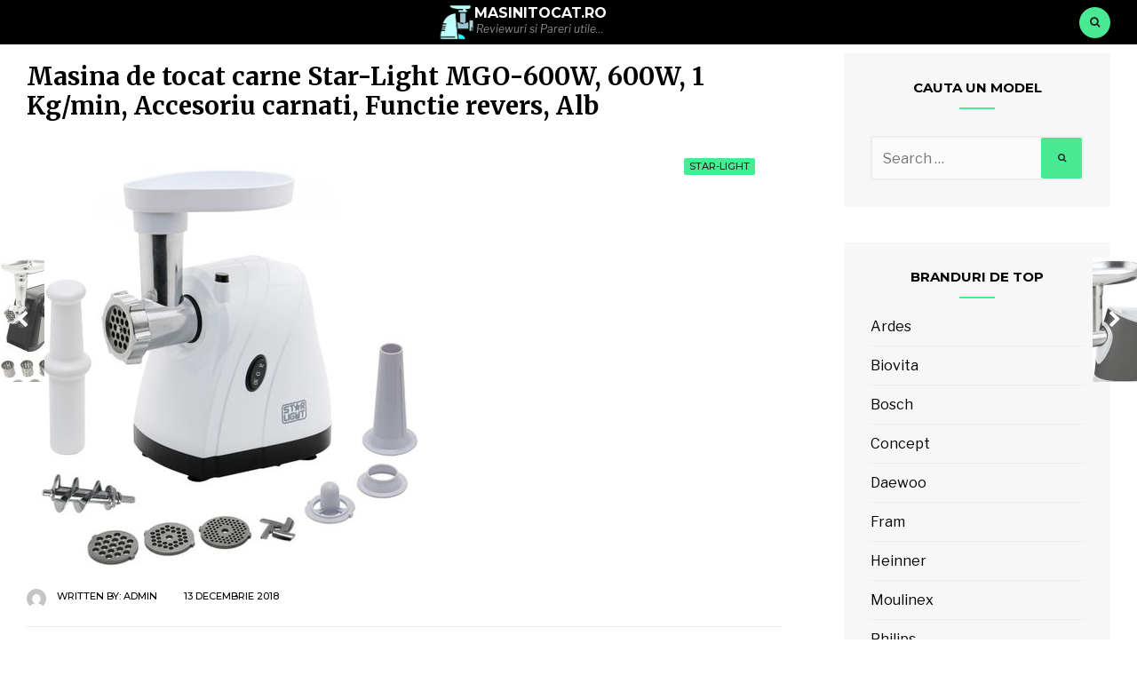

--- FILE ---
content_type: text/html; charset=UTF-8
request_url: https://www.masinitocat.ro/star-light-mgo-600w/
body_size: 71289
content:
<!DOCTYPE html>
<html lang="ro-RO" prefix="og: https://ogp.me/ns#">

<head>
<meta charset="UTF-8">
<meta name="viewport" content="width=device-width, initial-scale=1">
<link rel="profile" href="https://gmpg.org/xfn/11">
<link rel="pingback" href="https://www.masinitocat.ro/xmlrpc.php">

<link rel="preload" href="https://www.masinitocat.ro/wp-content/plugins/rate-my-post/public/css/fonts/ratemypost.ttf" type="font/ttf" as="font" crossorigin="anonymous">
<!-- Search Engine Optimization by Rank Math PRO - https://rankmath.com/ -->
<title>Masina de tocat carne Star-Light MGO-600W | Review si Pareri</title>
<meta name="description" content="Masina de tocat carne Star-Light MGO-600W Review - Afla pareri pertinente despre aceasta masina de tocat utila in orice bucatarie precum si pret actualizat."/>
<meta name="robots" content="follow, index, max-snippet:-1, max-video-preview:-1, max-image-preview:large"/>
<link rel="canonical" href="https://www.masinitocat.ro/star-light-mgo-600w/" />
<meta property="og:locale" content="ro_RO" />
<meta property="og:type" content="article" />
<meta property="og:title" content="Masina de tocat carne Star-Light MGO-600W | Review si Pareri" />
<meta property="og:description" content="Masina de tocat carne Star-Light MGO-600W Review - Afla pareri pertinente despre aceasta masina de tocat utila in orice bucatarie precum si pret actualizat." />
<meta property="og:url" content="https://www.masinitocat.ro/star-light-mgo-600w/" />
<meta property="article:section" content="Star-Light" />
<meta property="og:updated_time" content="2018-12-13T06:06:52+00:00" />
<meta property="og:image" content="https://www.masinitocat.ro/wp-content/uploads/2018/12/Masina-de-tocat-carne-Star-Light-MGO-600W.jpg" />
<meta property="og:image:secure_url" content="https://www.masinitocat.ro/wp-content/uploads/2018/12/Masina-de-tocat-carne-Star-Light-MGO-600W.jpg" />
<meta property="og:image:width" content="450" />
<meta property="og:image:height" content="450" />
<meta property="og:image:alt" content="Star-Light MGO-600W" />
<meta property="og:image:type" content="image/jpeg" />
<meta property="article:published_time" content="2018-12-13T05:56:05+00:00" />
<meta property="article:modified_time" content="2018-12-13T06:06:52+00:00" />
<meta name="twitter:card" content="summary_large_image" />
<meta name="twitter:title" content="Masina de tocat carne Star-Light MGO-600W | Review si Pareri" />
<meta name="twitter:description" content="Masina de tocat carne Star-Light MGO-600W Review - Afla pareri pertinente despre aceasta masina de tocat utila in orice bucatarie precum si pret actualizat." />
<meta name="twitter:image" content="https://www.masinitocat.ro/wp-content/uploads/2018/12/Masina-de-tocat-carne-Star-Light-MGO-600W.jpg" />
<meta name="twitter:label1" content="Written by" />
<meta name="twitter:data1" content="admin" />
<meta name="twitter:label2" content="Time to read" />
<meta name="twitter:data2" content="1 minute" />
<script type="application/ld+json" class="rank-math-schema-pro">{"@context":"https://schema.org","@graph":[{"@type":["Person","Organization"],"@id":"https://www.masinitocat.ro/#person","name":"Masinitocat.ro"},{"@type":"WebSite","@id":"https://www.masinitocat.ro/#website","url":"https://www.masinitocat.ro","publisher":{"@id":"https://www.masinitocat.ro/#person"},"inLanguage":"ro-RO"},{"@type":"ImageObject","@id":"https://www.masinitocat.ro/wp-content/uploads/2018/12/Masina-de-tocat-carne-Star-Light-MGO-600W.jpg","url":"https://www.masinitocat.ro/wp-content/uploads/2018/12/Masina-de-tocat-carne-Star-Light-MGO-600W.jpg","width":"450","height":"450","inLanguage":"ro-RO"},{"@type":"WebPage","@id":"https://www.masinitocat.ro/star-light-mgo-600w/#webpage","url":"https://www.masinitocat.ro/star-light-mgo-600w/","name":"Masina de tocat carne Star-Light MGO-600W | Review si Pareri","datePublished":"2018-12-13T05:56:05+00:00","dateModified":"2018-12-13T06:06:52+00:00","isPartOf":{"@id":"https://www.masinitocat.ro/#website"},"primaryImageOfPage":{"@id":"https://www.masinitocat.ro/wp-content/uploads/2018/12/Masina-de-tocat-carne-Star-Light-MGO-600W.jpg"},"inLanguage":"ro-RO"},{"@type":"Person","@id":"https://www.masinitocat.ro/star-light-mgo-600w/#author","name":"admin","image":{"@type":"ImageObject","@id":"https://secure.gravatar.com/avatar/463f9c2cad37b39f0044783932f0019a?s=96&amp;d=mm&amp;r=g","url":"https://secure.gravatar.com/avatar/463f9c2cad37b39f0044783932f0019a?s=96&amp;d=mm&amp;r=g","caption":"admin","inLanguage":"ro-RO"}},{"@type":"NewsArticle","headline":"Masina de tocat carne Star-Light MGO-600W | Review si Pareri","keywords":"Star-Light MGO-600W","datePublished":"2018-12-13T05:56:05+00:00","dateModified":"2018-12-13T06:06:52+00:00","author":{"@id":"https://www.masinitocat.ro/star-light-mgo-600w/#author","name":"admin"},"publisher":{"@id":"https://www.masinitocat.ro/#person"},"description":"Masina de tocat carne Star-Light MGO-600W Review - Afla pareri pertinente despre aceasta masina de tocat utila in orice bucatarie precum si pret actualizat.","copyrightYear":"2018","copyrightHolder":{"@id":"https://www.masinitocat.ro/#person"},"name":"Masina de tocat carne Star-Light MGO-600W | Review si Pareri","@id":"https://www.masinitocat.ro/star-light-mgo-600w/#richSnippet","isPartOf":{"@id":"https://www.masinitocat.ro/star-light-mgo-600w/#webpage"},"image":{"@id":"https://www.masinitocat.ro/wp-content/uploads/2018/12/Masina-de-tocat-carne-Star-Light-MGO-600W.jpg"},"inLanguage":"ro-RO","mainEntityOfPage":{"@id":"https://www.masinitocat.ro/star-light-mgo-600w/#webpage"}}]}</script>
<!-- /Rank Math WordPress SEO plugin -->

<link rel='dns-prefetch' href='//fonts.googleapis.com' />
<link rel="alternate" type="application/rss+xml" title="Masinitocat.ro &raquo; Flux" href="https://www.masinitocat.ro/feed/" />
<link rel="alternate" type="application/rss+xml" title="Masinitocat.ro &raquo; Flux comentarii" href="https://www.masinitocat.ro/comments/feed/" />
<link rel="alternate" type="application/rss+xml" title="Flux comentarii Masinitocat.ro &raquo; Masina de tocat carne Star-Light MGO-600W, 600W, 1 Kg/min, Accesoriu carnati, Functie revers, Alb" href="https://www.masinitocat.ro/star-light-mgo-600w/feed/" />
<script type="text/javascript">
/* <![CDATA[ */
window._wpemojiSettings = {"baseUrl":"https:\/\/s.w.org\/images\/core\/emoji\/14.0.0\/72x72\/","ext":".png","svgUrl":"https:\/\/s.w.org\/images\/core\/emoji\/14.0.0\/svg\/","svgExt":".svg","source":{"concatemoji":"https:\/\/www.masinitocat.ro\/wp-includes\/js\/wp-emoji-release.min.js?ver=6.4.7"}};
/*! This file is auto-generated */
!function(i,n){var o,s,e;function c(e){try{var t={supportTests:e,timestamp:(new Date).valueOf()};sessionStorage.setItem(o,JSON.stringify(t))}catch(e){}}function p(e,t,n){e.clearRect(0,0,e.canvas.width,e.canvas.height),e.fillText(t,0,0);var t=new Uint32Array(e.getImageData(0,0,e.canvas.width,e.canvas.height).data),r=(e.clearRect(0,0,e.canvas.width,e.canvas.height),e.fillText(n,0,0),new Uint32Array(e.getImageData(0,0,e.canvas.width,e.canvas.height).data));return t.every(function(e,t){return e===r[t]})}function u(e,t,n){switch(t){case"flag":return n(e,"\ud83c\udff3\ufe0f\u200d\u26a7\ufe0f","\ud83c\udff3\ufe0f\u200b\u26a7\ufe0f")?!1:!n(e,"\ud83c\uddfa\ud83c\uddf3","\ud83c\uddfa\u200b\ud83c\uddf3")&&!n(e,"\ud83c\udff4\udb40\udc67\udb40\udc62\udb40\udc65\udb40\udc6e\udb40\udc67\udb40\udc7f","\ud83c\udff4\u200b\udb40\udc67\u200b\udb40\udc62\u200b\udb40\udc65\u200b\udb40\udc6e\u200b\udb40\udc67\u200b\udb40\udc7f");case"emoji":return!n(e,"\ud83e\udef1\ud83c\udffb\u200d\ud83e\udef2\ud83c\udfff","\ud83e\udef1\ud83c\udffb\u200b\ud83e\udef2\ud83c\udfff")}return!1}function f(e,t,n){var r="undefined"!=typeof WorkerGlobalScope&&self instanceof WorkerGlobalScope?new OffscreenCanvas(300,150):i.createElement("canvas"),a=r.getContext("2d",{willReadFrequently:!0}),o=(a.textBaseline="top",a.font="600 32px Arial",{});return e.forEach(function(e){o[e]=t(a,e,n)}),o}function t(e){var t=i.createElement("script");t.src=e,t.defer=!0,i.head.appendChild(t)}"undefined"!=typeof Promise&&(o="wpEmojiSettingsSupports",s=["flag","emoji"],n.supports={everything:!0,everythingExceptFlag:!0},e=new Promise(function(e){i.addEventListener("DOMContentLoaded",e,{once:!0})}),new Promise(function(t){var n=function(){try{var e=JSON.parse(sessionStorage.getItem(o));if("object"==typeof e&&"number"==typeof e.timestamp&&(new Date).valueOf()<e.timestamp+604800&&"object"==typeof e.supportTests)return e.supportTests}catch(e){}return null}();if(!n){if("undefined"!=typeof Worker&&"undefined"!=typeof OffscreenCanvas&&"undefined"!=typeof URL&&URL.createObjectURL&&"undefined"!=typeof Blob)try{var e="postMessage("+f.toString()+"("+[JSON.stringify(s),u.toString(),p.toString()].join(",")+"));",r=new Blob([e],{type:"text/javascript"}),a=new Worker(URL.createObjectURL(r),{name:"wpTestEmojiSupports"});return void(a.onmessage=function(e){c(n=e.data),a.terminate(),t(n)})}catch(e){}c(n=f(s,u,p))}t(n)}).then(function(e){for(var t in e)n.supports[t]=e[t],n.supports.everything=n.supports.everything&&n.supports[t],"flag"!==t&&(n.supports.everythingExceptFlag=n.supports.everythingExceptFlag&&n.supports[t]);n.supports.everythingExceptFlag=n.supports.everythingExceptFlag&&!n.supports.flag,n.DOMReady=!1,n.readyCallback=function(){n.DOMReady=!0}}).then(function(){return e}).then(function(){var e;n.supports.everything||(n.readyCallback(),(e=n.source||{}).concatemoji?t(e.concatemoji):e.wpemoji&&e.twemoji&&(t(e.twemoji),t(e.wpemoji)))}))}((window,document),window._wpemojiSettings);
/* ]]> */
</script>
<!-- masinitocat.ro is managing ads with Advanced Ads --><script id="masin-ready">
			window.advanced_ads_ready=function(e,a){a=a||"complete";var d=function(e){return"interactive"===a?"loading"!==e:"complete"===e};d(document.readyState)?e():document.addEventListener("readystatechange",(function(a){d(a.target.readyState)&&e()}),{once:"interactive"===a})},window.advanced_ads_ready_queue=window.advanced_ads_ready_queue||[];		</script>
		<style id='wp-emoji-styles-inline-css' type='text/css'>

	img.wp-smiley, img.emoji {
		display: inline !important;
		border: none !important;
		box-shadow: none !important;
		height: 1em !important;
		width: 1em !important;
		margin: 0 0.07em !important;
		vertical-align: -0.1em !important;
		background: none !important;
		padding: 0 !important;
	}
</style>
<link rel='stylesheet' id='wp-block-library-css' href='https://www.masinitocat.ro/wp-includes/css/dist/block-library/style.min.css?ver=6.4.7' type='text/css' media='all' />
<style id='rank-math-toc-block-style-inline-css' type='text/css'>
.wp-block-rank-math-toc-block nav ol{counter-reset:item}.wp-block-rank-math-toc-block nav ol li{display:block}.wp-block-rank-math-toc-block nav ol li:before{content:counters(item, ".") ". ";counter-increment:item}

</style>
<style id='classic-theme-styles-inline-css' type='text/css'>
/*! This file is auto-generated */
.wp-block-button__link{color:#fff;background-color:#32373c;border-radius:9999px;box-shadow:none;text-decoration:none;padding:calc(.667em + 2px) calc(1.333em + 2px);font-size:1.125em}.wp-block-file__button{background:#32373c;color:#fff;text-decoration:none}
</style>
<style id='global-styles-inline-css' type='text/css'>
body{--wp--preset--color--black: #000000;--wp--preset--color--cyan-bluish-gray: #abb8c3;--wp--preset--color--white: #ffffff;--wp--preset--color--pale-pink: #f78da7;--wp--preset--color--vivid-red: #cf2e2e;--wp--preset--color--luminous-vivid-orange: #ff6900;--wp--preset--color--luminous-vivid-amber: #fcb900;--wp--preset--color--light-green-cyan: #7bdcb5;--wp--preset--color--vivid-green-cyan: #00d084;--wp--preset--color--pale-cyan-blue: #8ed1fc;--wp--preset--color--vivid-cyan-blue: #0693e3;--wp--preset--color--vivid-purple: #9b51e0;--wp--preset--gradient--vivid-cyan-blue-to-vivid-purple: linear-gradient(135deg,rgba(6,147,227,1) 0%,rgb(155,81,224) 100%);--wp--preset--gradient--light-green-cyan-to-vivid-green-cyan: linear-gradient(135deg,rgb(122,220,180) 0%,rgb(0,208,130) 100%);--wp--preset--gradient--luminous-vivid-amber-to-luminous-vivid-orange: linear-gradient(135deg,rgba(252,185,0,1) 0%,rgba(255,105,0,1) 100%);--wp--preset--gradient--luminous-vivid-orange-to-vivid-red: linear-gradient(135deg,rgba(255,105,0,1) 0%,rgb(207,46,46) 100%);--wp--preset--gradient--very-light-gray-to-cyan-bluish-gray: linear-gradient(135deg,rgb(238,238,238) 0%,rgb(169,184,195) 100%);--wp--preset--gradient--cool-to-warm-spectrum: linear-gradient(135deg,rgb(74,234,220) 0%,rgb(151,120,209) 20%,rgb(207,42,186) 40%,rgb(238,44,130) 60%,rgb(251,105,98) 80%,rgb(254,248,76) 100%);--wp--preset--gradient--blush-light-purple: linear-gradient(135deg,rgb(255,206,236) 0%,rgb(152,150,240) 100%);--wp--preset--gradient--blush-bordeaux: linear-gradient(135deg,rgb(254,205,165) 0%,rgb(254,45,45) 50%,rgb(107,0,62) 100%);--wp--preset--gradient--luminous-dusk: linear-gradient(135deg,rgb(255,203,112) 0%,rgb(199,81,192) 50%,rgb(65,88,208) 100%);--wp--preset--gradient--pale-ocean: linear-gradient(135deg,rgb(255,245,203) 0%,rgb(182,227,212) 50%,rgb(51,167,181) 100%);--wp--preset--gradient--electric-grass: linear-gradient(135deg,rgb(202,248,128) 0%,rgb(113,206,126) 100%);--wp--preset--gradient--midnight: linear-gradient(135deg,rgb(2,3,129) 0%,rgb(40,116,252) 100%);--wp--preset--font-size--small: 13px;--wp--preset--font-size--medium: 20px;--wp--preset--font-size--large: 36px;--wp--preset--font-size--x-large: 42px;--wp--preset--spacing--20: 0.44rem;--wp--preset--spacing--30: 0.67rem;--wp--preset--spacing--40: 1rem;--wp--preset--spacing--50: 1.5rem;--wp--preset--spacing--60: 2.25rem;--wp--preset--spacing--70: 3.38rem;--wp--preset--spacing--80: 5.06rem;--wp--preset--shadow--natural: 6px 6px 9px rgba(0, 0, 0, 0.2);--wp--preset--shadow--deep: 12px 12px 50px rgba(0, 0, 0, 0.4);--wp--preset--shadow--sharp: 6px 6px 0px rgba(0, 0, 0, 0.2);--wp--preset--shadow--outlined: 6px 6px 0px -3px rgba(255, 255, 255, 1), 6px 6px rgba(0, 0, 0, 1);--wp--preset--shadow--crisp: 6px 6px 0px rgba(0, 0, 0, 1);}:where(.is-layout-flex){gap: 0.5em;}:where(.is-layout-grid){gap: 0.5em;}body .is-layout-flow > .alignleft{float: left;margin-inline-start: 0;margin-inline-end: 2em;}body .is-layout-flow > .alignright{float: right;margin-inline-start: 2em;margin-inline-end: 0;}body .is-layout-flow > .aligncenter{margin-left: auto !important;margin-right: auto !important;}body .is-layout-constrained > .alignleft{float: left;margin-inline-start: 0;margin-inline-end: 2em;}body .is-layout-constrained > .alignright{float: right;margin-inline-start: 2em;margin-inline-end: 0;}body .is-layout-constrained > .aligncenter{margin-left: auto !important;margin-right: auto !important;}body .is-layout-constrained > :where(:not(.alignleft):not(.alignright):not(.alignfull)){max-width: var(--wp--style--global--content-size);margin-left: auto !important;margin-right: auto !important;}body .is-layout-constrained > .alignwide{max-width: var(--wp--style--global--wide-size);}body .is-layout-flex{display: flex;}body .is-layout-flex{flex-wrap: wrap;align-items: center;}body .is-layout-flex > *{margin: 0;}body .is-layout-grid{display: grid;}body .is-layout-grid > *{margin: 0;}:where(.wp-block-columns.is-layout-flex){gap: 2em;}:where(.wp-block-columns.is-layout-grid){gap: 2em;}:where(.wp-block-post-template.is-layout-flex){gap: 1.25em;}:where(.wp-block-post-template.is-layout-grid){gap: 1.25em;}.has-black-color{color: var(--wp--preset--color--black) !important;}.has-cyan-bluish-gray-color{color: var(--wp--preset--color--cyan-bluish-gray) !important;}.has-white-color{color: var(--wp--preset--color--white) !important;}.has-pale-pink-color{color: var(--wp--preset--color--pale-pink) !important;}.has-vivid-red-color{color: var(--wp--preset--color--vivid-red) !important;}.has-luminous-vivid-orange-color{color: var(--wp--preset--color--luminous-vivid-orange) !important;}.has-luminous-vivid-amber-color{color: var(--wp--preset--color--luminous-vivid-amber) !important;}.has-light-green-cyan-color{color: var(--wp--preset--color--light-green-cyan) !important;}.has-vivid-green-cyan-color{color: var(--wp--preset--color--vivid-green-cyan) !important;}.has-pale-cyan-blue-color{color: var(--wp--preset--color--pale-cyan-blue) !important;}.has-vivid-cyan-blue-color{color: var(--wp--preset--color--vivid-cyan-blue) !important;}.has-vivid-purple-color{color: var(--wp--preset--color--vivid-purple) !important;}.has-black-background-color{background-color: var(--wp--preset--color--black) !important;}.has-cyan-bluish-gray-background-color{background-color: var(--wp--preset--color--cyan-bluish-gray) !important;}.has-white-background-color{background-color: var(--wp--preset--color--white) !important;}.has-pale-pink-background-color{background-color: var(--wp--preset--color--pale-pink) !important;}.has-vivid-red-background-color{background-color: var(--wp--preset--color--vivid-red) !important;}.has-luminous-vivid-orange-background-color{background-color: var(--wp--preset--color--luminous-vivid-orange) !important;}.has-luminous-vivid-amber-background-color{background-color: var(--wp--preset--color--luminous-vivid-amber) !important;}.has-light-green-cyan-background-color{background-color: var(--wp--preset--color--light-green-cyan) !important;}.has-vivid-green-cyan-background-color{background-color: var(--wp--preset--color--vivid-green-cyan) !important;}.has-pale-cyan-blue-background-color{background-color: var(--wp--preset--color--pale-cyan-blue) !important;}.has-vivid-cyan-blue-background-color{background-color: var(--wp--preset--color--vivid-cyan-blue) !important;}.has-vivid-purple-background-color{background-color: var(--wp--preset--color--vivid-purple) !important;}.has-black-border-color{border-color: var(--wp--preset--color--black) !important;}.has-cyan-bluish-gray-border-color{border-color: var(--wp--preset--color--cyan-bluish-gray) !important;}.has-white-border-color{border-color: var(--wp--preset--color--white) !important;}.has-pale-pink-border-color{border-color: var(--wp--preset--color--pale-pink) !important;}.has-vivid-red-border-color{border-color: var(--wp--preset--color--vivid-red) !important;}.has-luminous-vivid-orange-border-color{border-color: var(--wp--preset--color--luminous-vivid-orange) !important;}.has-luminous-vivid-amber-border-color{border-color: var(--wp--preset--color--luminous-vivid-amber) !important;}.has-light-green-cyan-border-color{border-color: var(--wp--preset--color--light-green-cyan) !important;}.has-vivid-green-cyan-border-color{border-color: var(--wp--preset--color--vivid-green-cyan) !important;}.has-pale-cyan-blue-border-color{border-color: var(--wp--preset--color--pale-cyan-blue) !important;}.has-vivid-cyan-blue-border-color{border-color: var(--wp--preset--color--vivid-cyan-blue) !important;}.has-vivid-purple-border-color{border-color: var(--wp--preset--color--vivid-purple) !important;}.has-vivid-cyan-blue-to-vivid-purple-gradient-background{background: var(--wp--preset--gradient--vivid-cyan-blue-to-vivid-purple) !important;}.has-light-green-cyan-to-vivid-green-cyan-gradient-background{background: var(--wp--preset--gradient--light-green-cyan-to-vivid-green-cyan) !important;}.has-luminous-vivid-amber-to-luminous-vivid-orange-gradient-background{background: var(--wp--preset--gradient--luminous-vivid-amber-to-luminous-vivid-orange) !important;}.has-luminous-vivid-orange-to-vivid-red-gradient-background{background: var(--wp--preset--gradient--luminous-vivid-orange-to-vivid-red) !important;}.has-very-light-gray-to-cyan-bluish-gray-gradient-background{background: var(--wp--preset--gradient--very-light-gray-to-cyan-bluish-gray) !important;}.has-cool-to-warm-spectrum-gradient-background{background: var(--wp--preset--gradient--cool-to-warm-spectrum) !important;}.has-blush-light-purple-gradient-background{background: var(--wp--preset--gradient--blush-light-purple) !important;}.has-blush-bordeaux-gradient-background{background: var(--wp--preset--gradient--blush-bordeaux) !important;}.has-luminous-dusk-gradient-background{background: var(--wp--preset--gradient--luminous-dusk) !important;}.has-pale-ocean-gradient-background{background: var(--wp--preset--gradient--pale-ocean) !important;}.has-electric-grass-gradient-background{background: var(--wp--preset--gradient--electric-grass) !important;}.has-midnight-gradient-background{background: var(--wp--preset--gradient--midnight) !important;}.has-small-font-size{font-size: var(--wp--preset--font-size--small) !important;}.has-medium-font-size{font-size: var(--wp--preset--font-size--medium) !important;}.has-large-font-size{font-size: var(--wp--preset--font-size--large) !important;}.has-x-large-font-size{font-size: var(--wp--preset--font-size--x-large) !important;}
.wp-block-navigation a:where(:not(.wp-element-button)){color: inherit;}
:where(.wp-block-post-template.is-layout-flex){gap: 1.25em;}:where(.wp-block-post-template.is-layout-grid){gap: 1.25em;}
:where(.wp-block-columns.is-layout-flex){gap: 2em;}:where(.wp-block-columns.is-layout-grid){gap: 2em;}
.wp-block-pullquote{font-size: 1.5em;line-height: 1.6;}
</style>
<link rel='stylesheet' id='rate-my-post-css' href='https://www.masinitocat.ro/wp-content/plugins/rate-my-post/public/css/rate-my-post.css?ver=4.0.2' type='text/css' media='all' />
<link rel='stylesheet' id='wppr-lightbox-css-css' href='https://www.masinitocat.ro/wp-content/plugins/wp-product-review/assets/css/lightbox.css?ver=3.7.11' type='text/css' media='all' />
<link rel='stylesheet' id='wppr-default-stylesheet-css' href='https://www.masinitocat.ro/wp-content/plugins/wp-product-review/assets/css/default.css?ver=3.7.11' type='text/css' media='all' />
<link rel='stylesheet' id='wppr-percentage-circle-css' href='https://www.masinitocat.ro/wp-content/plugins/wp-product-review/assets/css/circle.css?ver=3.7.11' type='text/css' media='all' />
<link rel='stylesheet' id='dashicons-css' href='https://www.masinitocat.ro/wp-includes/css/dashicons.min.css?ver=6.4.7' type='text/css' media='all' />
<link rel='stylesheet' id='wppr-common-css' href='https://www.masinitocat.ro/wp-content/plugins/wp-product-review/assets/css/common.css?ver=3.7.11' type='text/css' media='all' />
<style id='wppr-common-inline-css' type='text/css'>
                   
                    .review-wu-grade .wppr-c100,
                     .review-grade-widget .wppr-c100 {
                        background-color: #ebebeb;
                    }
                    
                    .review-wu-grade .wppr-c100.wppr-weak span,
                     .review-grade-widget .wppr-c100.wppr-weak span {
                        color: #FF7F66;
                    }
                    
                    .review-wu-grade .wppr-c100.wppr-weak .wppr-fill,
                    .review-wu-grade .wppr-c100.wppr-weak .wppr-bar,
                     .review-grade-widget .wppr-c100.wppr-weak .wppr-fill,
                    .review-grade-widget .wppr-c100.wppr-weak .wppr-bar {
                        border-color: #FF7F66;
                    }
                    
                    .user-comments-grades .comment-meta-grade-bar.wppr-weak .comment-meta-grade {
                        background: #FF7F66;
                    }
                    
                    #review-statistics .review-wu-grade .wppr-c100.wppr-not-bad span,
                     .review-grade-widget .wppr-c100.wppr-not-bad span {
                        color: #FFCE55;
                    }
                    
                    .review-wu-grade .wppr-c100.wppr-not-bad .wppr-fill,
                    .review-wu-grade .wppr-c100.wppr-not-bad .wppr-bar,
                     .review-grade-widget .wppr-c100.wppr-not-bad .wppr-fill,
                    .review-grade-widget .wppr-c100.wppr-not-bad .wppr-bar {
                        border-color: #FFCE55;
                    }
                    
                    .user-comments-grades .comment-meta-grade-bar.wppr-not-bad .comment-meta-grade {
                        background: #FFCE55;
                    }
                    
                    .review-wu-grade .wppr-c100.wppr-good span,
                     .review-grade-widget .wppr-c100.wppr-good span {
                        color: #50C1E9;
                    }
                    
                    .review-wu-grade .wppr-c100.wppr-good .wppr-fill,
                    .review-wu-grade .wppr-c100.wppr-good .wppr-bar,
                     .review-grade-widget .wppr-c100.wppr-good .wppr-fill,
                    .review-grade-widget .wppr-c100.wppr-good .wppr-bar {
                        border-color: #50C1E9;
                    }
                    
                    .user-comments-grades .comment-meta-grade-bar.wppr-good .comment-meta-grade {
                        background: #50C1E9;
                    }
                    
                    .review-wu-grade .wppr-c100.wppr-very-good span,
                     .review-grade-widget .wppr-c100.wppr-very-good span {
                        color: #8DC153;
                    }
                    
                    .review-wu-grade .wppr-c100.wppr-very-good .wppr-fill,
                    .review-wu-grade .wppr-c100.wppr-very-good .wppr-bar,
                     .review-grade-widget .wppr-c100.wppr-very-good .wppr-fill,
                    .review-grade-widget .wppr-c100.wppr-very-good .wppr-bar {
                        border-color: #8DC153;
                    }
                    
                    .user-comments-grades .comment-meta-grade-bar.wppr-very-good .comment-meta-grade {
                        background: #8DC153;
                    }
                    
                    #review-statistics .review-wu-bars ul.wppr-weak li.colored {
                        background: #FF7F66;
                        color: #FF7F66;
                    }
                    
                    #review-statistics .review-wu-bars ul.wppr-not-bad li.colored {
                        background: #FFCE55;
                        color: #FFCE55;
                    }
                    
                    #review-statistics .review-wu-bars ul.wppr-good li.colored {
                        background: #50C1E9;
                        color: #50C1E9;
                    }
                    
                    #review-statistics .review-wu-bars ul.wppr-very-good li.colored {
                        background: #8DC153;
                        color: #8DC153;
                    }
                    
                    #review-statistics .review-wrap-up div.cwpr-review-top {
                        border-top: 5px solid #dd9933;
                    }
            
                    .user-comments-grades .comment-meta-grade-bar,
                    #review-statistics .review-wu-bars ul li {
                        background: #E1E2E0;
                        color: #E1E2E0;
                    }
           
            
                    #review-statistics .review-wrap-up .review-wu-right ul li, 
                    #review-statistics .review-wu-bars h3, 
                    .review-wu-bars span, 
                    #review-statistics .review-wrap-up .cwpr-review-top .cwp-item-category a {
                        color: #000000;
                    }
            
                    #review-statistics .review-wrap-up .review-wu-right .pros h2 {
                        color: #8DC153;
                    }
            
                    #review-statistics .review-wrap-up .review-wu-right .cons h2 {
                        color: #C15353;
                    }
                
                    div.affiliate-button a {
                        border: 2px solid #48ea94;
                    }
            
                    div.affiliate-button a:hover {
                        border: 2px solid #687077;
                    }
            
                    div.affiliate-button a {
                        background: #48ea94;
                    }
            
                    div.affiliate-button a:hover {
                        background: #687077;
                    }
            
                    div.affiliate-button a span {
                        color: #ffffff;
                    }
            
                    div.affiliate-button a:hover span {
                        color: #ffffff;
                    }
                    
                    
                div.affiliate-button a span:before, div.affiliate-button a:hover span:before {
					font-family: "dashicons";
                    content: "\f174";
					padding-right: 5px
                } 
                
               
             
			.wppr-template-1 .wppr-review-grade-option-rating.wppr-very-good.rtl,
			.wppr-template-2 .wppr-review-grade-option-rating.wppr-very-good.rtl {
					background: #8DC153;
			}
			.wppr-template-1 .wppr-review-grade-option-rating.wppr-good.rtl,
			.wppr-template-2 .wppr-review-grade-option-rating.wppr-good.rtl {
					background: #50C1E9;
			}
			.wppr-template-1 .wppr-review-grade-option-rating.wppr-not-bad.rtl,
			.wppr-template-2 .wppr-review-grade-option-rating.wppr-not-bad.rtl {
					background: #FFCE55;
			}
			.wppr-template-1 .wppr-review-grade-option-rating.wppr-weak.rtl,
			.wppr-template-2 .wppr-review-grade-option-rating.wppr-weak.rtl {
					background: #FF7F66;
			}

			.wppr-template-1    .wppr-review-grade-option .wppr-very-good {
					background: #8DC153;
			}
			.wppr-template-2    .wppr-review-rating .wppr-very-good {
					background: #8DC153;
			} 
			.wppr-template-1    .wppr-review-grade-option .wppr-good {
					background: #50C1E9;
			}
			.wppr-template-2     .wppr-review-rating  .wppr-good {
					background: #50C1E9;
			} 
			.wppr-template-1    .wppr-review-grade-option .wppr-not-bad {
					background: #FFCE55;
			}
			.wppr-template-2    .wppr-review-rating .wppr-not-bad {
					background: #FFCE55;
			}
			 
			.wppr-template-1    .wppr-review-grade-option .wppr-weak {
					background: #FF7F66;
			}
			.wppr-template-2    .wppr-review-rating  .wppr-weak {
					background: #FF7F66;
			}  
			.wppr-template-1    .wppr-review-grade-option .wppr-default,
			.wppr-template-2   .wppr-review-rating  .wppr-default{
					background: #E1E2E0;
			} 
			
			
			
			.wppr-template-1    .wppr-review-grade-number .wppr-very-good,
			.wppr-template-1    .wppr-review-stars .wppr-very-good,
			.wppr-template-2    .wppr-review-option-rating .wppr-very-good{
					color: #8DC153;
			}
			.wppr-template-1    .wppr-review-grade-number .wppr-good,
			.wppr-template-1    .wppr-review-stars .wppr-good,
			.wppr-template-2    .wppr-review-option-rating  .wppr-good{
					color: #50C1E9;
			}
			
			.wppr-template-1    .wppr-review-grade-number .wppr-not-bad,
			.wppr-template-1    .wppr-review-stars .wppr-not-bad,
			.wppr-template-2  .wppr-review-option-rating .wppr-not-bad{
					color: #FFCE55;
					color: #FFCE55;
			}
			.wppr-template-1    .wppr-review-grade-number .wppr-weak,
			.wppr-template-1    .wppr-review-stars .wppr-weak,
			.wppr-template-2  .wppr-review-option-rating  .wppr-weak{
					color: #FF7F66;
			} 
			.wppr-template-1    .wppr-review-grade-number .wppr-default,
			.wppr-template-1    .wppr-review-stars .wppr-default,
			.wppr-review-option-rating  .wppr-default{
					color: #E1E2E0;
			} 
			
			
			.wppr-template .wppr-review-name{
					color: #000000;
			} 
			.wppr-template h3.wppr-review-cons-name{
					color: #C15353;
			} 
			.wppr-template h3.wppr-review-pros-name{
					color: #8DC153;
			} 
		
</style>
<link rel='stylesheet' id='story-magazine-style-css' href='https://www.masinitocat.ro/wp-content/themes/story-magazine/style.css?ver=6.4.7' type='text/css' media='all' />
<link rel='stylesheet' id='font-awesome-css' href='https://www.masinitocat.ro/wp-content/themes/story-magazine/styles/font-awesome.css?ver=6.4.7' type='text/css' media='all' />
<link rel='stylesheet' id='story-magazine-mobile-css' href='https://www.masinitocat.ro/wp-content/themes/story-magazine/style-mobile.css?ver=6.4.7' type='text/css' media='all' />
<link rel='stylesheet' id='story-magazine-fonts-css' href='//fonts.googleapis.com/css?family=Libre+Franklin%3A400%2C400i%2C700%7CMerriweather%3A300%2C400%2C700%2C400i%7CMontserrat%3A400%2C500%2C600%2C700%26subset%3Dcyrillic%2Ccyrillic-ext%2Cgreek%2Cgreek-ext%2Clatin-ext%2Cvietnamese&#038;ver=1.0.0' type='text/css' media='all' />
<script type="text/javascript" src="https://www.masinitocat.ro/wp-includes/js/jquery/jquery.min.js?ver=3.7.1" id="jquery-core-js"></script>
<script type="text/javascript" src="https://www.masinitocat.ro/wp-includes/js/jquery/jquery-migrate.min.js?ver=3.4.1" id="jquery-migrate-js"></script>
<link rel="https://api.w.org/" href="https://www.masinitocat.ro/wp-json/" /><link rel="alternate" type="application/json" href="https://www.masinitocat.ro/wp-json/wp/v2/posts/22" /><link rel="EditURI" type="application/rsd+xml" title="RSD" href="https://www.masinitocat.ro/xmlrpc.php?rsd" />
<meta name="generator" content="WordPress 6.4.7" />
<link rel='shortlink' href='https://www.masinitocat.ro/?p=22' />
<link rel="alternate" type="application/json+oembed" href="https://www.masinitocat.ro/wp-json/oembed/1.0/embed?url=https%3A%2F%2Fwww.masinitocat.ro%2Fstar-light-mgo-600w%2F" />
<link rel="alternate" type="text/xml+oembed" href="https://www.masinitocat.ro/wp-json/oembed/1.0/embed?url=https%3A%2F%2Fwww.masinitocat.ro%2Fstar-light-mgo-600w%2F&#038;format=xml" />
      <!--Customizer CSS--> 
      <style type="text/css">
	  
	  
           	  
            
		   
		    
		   
		   
            
      </style> 
      <!--/Customizer CSS-->
      <style type="text/css">.recentcomments a{display:inline !important;padding:0 !important;margin:0 !important;}</style><link rel="icon" href="https://www.masinitocat.ro/wp-content/uploads/2020/11/cropped-masini-tocat-bune-32x32.png" sizes="32x32" />
<link rel="icon" href="https://www.masinitocat.ro/wp-content/uploads/2020/11/cropped-masini-tocat-bune-192x192.png" sizes="192x192" />
<link rel="apple-touch-icon" href="https://www.masinitocat.ro/wp-content/uploads/2020/11/cropped-masini-tocat-bune-180x180.png" />
<meta name="msapplication-TileImage" content="https://www.masinitocat.ro/wp-content/uploads/2020/11/cropped-masini-tocat-bune-270x270.png" />
		<style type="text/css" id="wp-custom-css">
			#titles img {
    margin: 0 auto;
    display: block;
    max-width: 50px;
    float: left;
}

h1.entry-title {
    font-family: 'Merriweather', sans-serif;
    font-size: 17px;
    font-weight: 600;
    margin-top: 0;
	padding:0px;
}

h2 {
    font-family: 'Merriweather', sans-serif;
    font-size: 18px;
    font-weight: 700;
    margin-top: 0;
}

h3 {
    font-family: 'Merriweather', sans-serif;
    font-size: 16px;
    font-weight: 700;
    margin-top: 0;
}

#header {
    padding: 5px 0 5px 0;
    overflow: visible;
    margin: 0 0 0 0;
    position: relative;
    display: block;
    width: 100%;
    z-index: 99;
    clear: both;
}

#titles img {
    margin: 0 auto;
    display: inline-block;
    max-width: 40px;
    float: left;
}
#titles h1 {
    display: block;
    margin: 0 auto;
    float: none;
    max-width: 100%;
    text-transform: uppercase;
    font-size: 16px;
}
#core {
    padding-top: 10px;
}
.entry p {
    margin: 5px 0 10px 0;
}
.logotextdreapta
{margin-left:0px; float:left;display:inline-block; width:auto;}
.logoimgstanga
{margin-left:0px; float:left; display:inline-block;width:auto;}
.logomixt {width:350px;}		</style>
		<meta name="google-site-verification" content="VeDHu0Ta24_LfC2-K1I--TnFBXHR7ofSgOjgtyZGmyA" />
</head>

     
<body data-rsssl=1 class="post-template-default single single-post postid-22 single-format-standard wp-custom-logo aa-prefix-masin-">

<div class="postbar ">
        
    <div id="header" class="clearfix" itemscope itemtype="http://schema.org/WPHeader">
    
    
        <div class="container container_alt">
            
            <div id="titles">
                <div class="logomixt">
				<div class="logoimgstanga">
					<a href="https://www.masinitocat.ro/" class="custom-logo-link" rel="home"><img width="747" height="747" src="https://www.masinitocat.ro/wp-content/uploads/2020/11/masini-tocat-bune.png" class="custom-logo" alt="Cele mai bune masini de tocat" decoding="async" fetchpriority="high" srcset="https://www.masinitocat.ro/wp-content/uploads/2020/11/masini-tocat-bune.png 747w, https://www.masinitocat.ro/wp-content/uploads/2020/11/masini-tocat-bune-300x300.png 300w, https://www.masinitocat.ro/wp-content/uploads/2020/11/masini-tocat-bune-150x150.png 150w, https://www.masinitocat.ro/wp-content/uploads/2020/11/masini-tocat-bune-50x50.png 50w" sizes="(max-width: 747px) 100vw, 747px" /></a>				</div>
                                		<div class="logotextdreapta">
							<h1 class="site-title"><a href="https://www.masinitocat.ro/">Masinitocat.ro</a></h1>
    					<p class="site-description site-tagline">Reviewuri si Pareri utile&#8230;</p>
				</div></div>
					            </div><!-- end #titles  -->

            
    
            <a id="navtrigger" class="ribbon" href="#"><i class="fa fa-bars"></i></a>
            
            <nav id="navigation" itemscope itemtype="http://schema.org/SiteNavigationElement"> 
            
                                
                <a class="searchOpen" href="#" ><i class="fa fa-search"></i></a>
                
            </nav><!-- end #navigation  -->
              
        </div><!-- end .container  -->
    
    </div><!-- end #header  -->
    
	<div class="wrapper">
  
    
      
<div itemscope itemtype="http://schema.org/NewsArticle">
<meta itemscope itemprop="mainEntityOfPage"  content=""  itemType="https://schema.org/WebPage" itemid="https://www.masinitocat.ro/star-light-mgo-600w/"/>

<div id="core" class="container">
   
    <div class="postbar">

        <div id="content" class="eightcol first">
            
            
<div class="item normal tranz p-border post-22 post type-post status-publish format-standard has-post-thumbnail hentry category-star-light">

	<div class="post-head">

        <h1 class="entry-title" itemprop="headline"><span itemprop="name">Masina de tocat carne Star-Light MGO-600W, 600W, 1 Kg/min, Accesoriu carnati, Functie revers, Alb</span></h1>
        
          				
		    
	<p class="meta cat rad tranz ribbon">
		<a href="https://www.masinitocat.ro/star-light/" rel="category tag">Star-Light</a>    </p>
    	
    </div>
    
        
        <div class="entryhead" itemprop="image" itemscope itemtype="https://schema.org/ImageObject">
            
            <a href="https://www.masinitocat.ro/star-light-mgo-600w/">
            
            	<img width="450" height="450" src="https://www.masinitocat.ro/wp-content/uploads/2018/12/Masina-de-tocat-carne-Star-Light-MGO-600W.jpg" class="standard grayscale grayscale-fade wp-post-image" alt="" decoding="async" srcset="https://www.masinitocat.ro/wp-content/uploads/2018/12/Masina-de-tocat-carne-Star-Light-MGO-600W.jpg 450w, https://www.masinitocat.ro/wp-content/uploads/2018/12/Masina-de-tocat-carne-Star-Light-MGO-600W-150x150.jpg 150w, https://www.masinitocat.ro/wp-content/uploads/2018/12/Masina-de-tocat-carne-Star-Light-MGO-600W-300x300.jpg 300w, https://www.masinitocat.ro/wp-content/uploads/2018/12/Masina-de-tocat-carne-Star-Light-MGO-600W-50x50.jpg 50w" sizes="(max-width: 450px) 100vw, 450px" />            
            </a>
        
        </div><!-- end .entryhead -->
 
                  
    <div class="clearfix"></div>
    
    <div class="item_inn tranz p-border">
    
        <div class="meta-single p-border">
            
                
	<p class="meta author tranz"> 
        <img alt='' src='https://secure.gravatar.com/avatar/463f9c2cad37b39f0044783932f0019a?s=22&#038;d=mm&#038;r=g' srcset='https://secure.gravatar.com/avatar/463f9c2cad37b39f0044783932f0019a?s=44&#038;d=mm&#038;r=g 2x' class='avatar avatar-22 photo' height='22' width='22' decoding='async'/><span>Written by: <a href="https://www.masinitocat.ro/author/ovidiu/" title="Articole de admin" rel="author">admin</a></span>    </p>
    
        
	<p class="meta date tranz post-date"> 
        13 decembrie 2018    </p>
                
        </div>
        
        <div class="clearfix"></div>
                             
        <div class="entry" itemprop="text">
              
            <div class="masin-sus infobox" style="margin-left: auto; margin-right: auto; text-align: center; " id="masin-926815639"><p style="text-align: center;">Reduceri actuale pentru masinile de tocat de top:</p>
<p><a href="https://l.profitshare.ro/l/14072927">Verifica ofertele de <strong>Revolutia Preturilor</strong><strong> </strong>doar la <strong>eMAG!</strong></a></p>
</div><!-- FeedbackWP Plugin - Results Widget --><div  class="rmp-results-widget js-rmp-results-widget js-rmp-results-widget--22 rmp-results-widget--not-rated"  data-post-id="22">  <div class="rmp-results-widget__visual-rating">    <i class="js-rmp-results-icon rmp-icon rmp-icon--ratings rmp-icon--star "></i><i class="js-rmp-results-icon rmp-icon rmp-icon--ratings rmp-icon--star "></i><i class="js-rmp-results-icon rmp-icon rmp-icon--ratings rmp-icon--star "></i><i class="js-rmp-results-icon rmp-icon rmp-icon--ratings rmp-icon--star "></i><i class="js-rmp-results-icon rmp-icon rmp-icon--ratings rmp-icon--star "></i>  </div>  <div class="rmp-results-widget__avg-rating">    <span class="js-rmp-avg-rating">      0    </span>  </div>  <div class="rmp-results-widget__vote-count">    (<span class="js-rmp-vote-count">0</span>)  </div></div><p>Star-Light MGO-600W este o masina de tocat carne de buget, care iti va fi un real ajutor in bucatarie ori de cate ori ai nevoie sa maruntesti carnea pentru a pregati diferite preparate delicioase cum ar fi carnati sau chiftele.</p>
<p>Prezinta o putere de 600W si o capacitate maxima de tocare de 1 kg/min, una destul de buna avand in vedere ca nu tocam in fiecare zi carne sau alte alimente.</p>
<p>Star-Light MGO-600W este o masina de tocat solida si fiabila datorita angrenajului metalic din interior si va garanteaza o durabilitate sporita in timp si evitarea situatiilor neplacute in care ramai cu treaba neterminata din cauza defectiunilor legate de stricarea acesteia.</p>
<p>Prezinta trei site de taiere(3,5,7 mm) si un cutit realizat din inox de buna calitate ce te vor ajuta in procesul de maruntirii a carnii in functie de marimea dorita.</p>
<p>Masina de tocat carne Star-Light MGO-600W vine la pachet cu o serie de accesorii utile cum ar fi cele pentru carnati sau kibbeh ce te vor ajuta sa realizezi propriile retete si sa iti prepari singur in casa alimentele gasite in comert, fiind astfel sigur de ingredientele pe care le folosesti si de calitatea acestora.</p>
<p>Pe langa aceste accesorii, masina de tocat include si o tava de alimentare, accesoriu de impingere precum si picioare anti-alunecare ce au rol de a fixa masina si de a evita situatiile neplacute.</p>
<p>Functia &#8222;Reverse&#8221; este un must have atunci cand vorbim de o masina de tocat, fiind intalnita si la acest model. Aceasta este extrem de utila pentru momentele neplacute cand bucatile de carne se pot prinde pe cutitul tocatorului.</p>
<h2>Pareri despre Star-Light MGO-600W</h2>
<p>Clientii care folosesc aceasta masina de tocat carne Star-Light MGO-600W afirma ca este un produs foarte bun care functioneaza ireprosabil, asa cum s-au asteptat. Acestia o recomanda pentru cantitati mici spre medii si sunt incantati de faptul ca se spala foarte usor.</p>
<h3>Concluzii</h3>
<p>Avand in vedere raportul calitate-pret excelent, constructia solida si recomandarile clientilor, putem spune ca Star-Light MGO-600W este o masina de tocat de luat in seama, mai ales daca nu doriti sa cheltuiti o suma considerabila pentru un astfel de produs.</p>
<!-- FeedbackWP Plugin --><div  class="rmp-widgets-container rmp-wp-plugin rmp-main-container js-rmp-widgets-container js-rmp-widgets-container--22 "  data-post-id="22">    <!-- Rating widget -->  <div class="rmp-rating-widget js-rmp-rating-widget">          <p class="rmp-heading rmp-heading--title">        How useful was this post?      </p>              <p class="rmp-heading rmp-heading--subtitle">        Click on a star to rate it!      </p>        <div class="rmp-rating-widget__icons">      <ul class="rmp-rating-widget__icons-list js-rmp-rating-icons-list">                  <li class="rmp-rating-widget__icons-list__icon js-rmp-rating-item" data-descriptive-rating="Not at all useful" data-value="1">            <i class="js-rmp-rating-icon rmp-icon rmp-icon--ratings rmp-icon--star "></i>          </li>                  <li class="rmp-rating-widget__icons-list__icon js-rmp-rating-item" data-descriptive-rating="Somewhat useful" data-value="2">            <i class="js-rmp-rating-icon rmp-icon rmp-icon--ratings rmp-icon--star "></i>          </li>                  <li class="rmp-rating-widget__icons-list__icon js-rmp-rating-item" data-descriptive-rating="Useful" data-value="3">            <i class="js-rmp-rating-icon rmp-icon rmp-icon--ratings rmp-icon--star "></i>          </li>                  <li class="rmp-rating-widget__icons-list__icon js-rmp-rating-item" data-descriptive-rating="Fairly useful" data-value="4">            <i class="js-rmp-rating-icon rmp-icon rmp-icon--ratings rmp-icon--star "></i>          </li>                  <li class="rmp-rating-widget__icons-list__icon js-rmp-rating-item" data-descriptive-rating="Very useful" data-value="5">            <i class="js-rmp-rating-icon rmp-icon rmp-icon--ratings rmp-icon--star "></i>          </li>              </ul>    </div>    <p class="rmp-rating-widget__hover-text js-rmp-hover-text"></p>    <button class="rmp-rating-widget__submit-btn rmp-btn js-submit-rating-btn">      Submit Rating    </button>    <p class="rmp-rating-widget__results js-rmp-results rmp-rating-widget__results--hidden">      Average rating <span class="rmp-rating-widget__results__rating js-rmp-avg-rating">0</span> / 5. Vote count: <span class="rmp-rating-widget__results__votes js-rmp-vote-count">0</span>    </p>    <p class="rmp-rating-widget__not-rated js-rmp-not-rated ">      No votes so far! Be the first to rate this post.    </p>    <p class="rmp-rating-widget__msg js-rmp-msg"></p>  </div>  <!--Structured data -->        </div><div id="wppr-review-22"
	 class="wppr-template wppr-template-default  wppr-review-container  ">
	<section id="review-statistics" class="article-section">
		<div class="review-wrap-up  cwpr_clearfix">
			<div class="cwpr-review-top cwpr_clearfix">
				<h2 class="cwp-item">Pareri despre Star-Light MGO-600W</h2>
				<span class="cwp-item-price cwp-item"></span>
			</div><!-- end .cwpr-review-top -->
			<div class="review-wu-content cwpr_clearfix">
				<div class="review-wu-left">
					<div class="review-wu-left-top">
						<div class="rev-wu-image">
									<a title="Pareri despre Star-Light MGO-600W" class="wppr-default-img" href="https://www.masinitocat.ro/wp-content/uploads/2018/12/Masina-de-tocat-carne-Star-Light-MGO-600W.jpg" data-lightbox="https://www.masinitocat.ro/wp-content/uploads/2018/12/Masina-de-tocat-carne-Star-Light-MGO-600W-150x150.jpg" rel="nofollow" target="_blank">
			<img
				src="https://www.masinitocat.ro/wp-content/uploads/2018/12/Masina-de-tocat-carne-Star-Light-MGO-600W-150x150.jpg"
				alt="Pareri despre Star-Light MGO-600W"
				class="photo photo-wrapup wppr-product-image"/>
		</a>
								</div>

								<div class="review-wu-grade">
			<div class="review-wu-grade-content ">
				<div class="wppr-c100 wppr-p87 wppr-very-good">
					<span>8.7</span>
					<div class="wppr-slice">
						<div class="wppr-bar " style="
		-webkit-transform: rotate(313.2deg);
		-ms-transform: rotate(313.2deg);
		transform: rotate(313.2deg);
		"></div>
						<div class="wppr-fill " style=""></div>
					</div>
					<div class="wppr-slice-center"></div>
				</div>
			</div>
		</div>
							</div><!-- end .review-wu-left-top -->

							<div class="review-wu-bars">
						<div class="rev-option" data-value="80">
			<div class="cwpr_clearfix">
				<span>
					<h3>Calitate</h3>
				</span>
				<span>8.0/10</span>
			</div>
			<ul class="cwpr_clearfix wppr-very-good">
										<li  class="colored"></li>
										<li  class="colored"></li>
										<li  class="colored"></li>
										<li  class="colored"></li>
										<li  class="colored"></li>
										<li  class="colored"></li>
										<li  class="colored"></li>
										<li  class="colored"></li>
										<li ></li>
										<li ></li>
										</ul>
				</div>
								<div class="rev-option" data-value="88">
			<div class="cwpr_clearfix">
				<span>
					<h3>Fiabilitate</h3>
				</span>
				<span>8.8/10</span>
			</div>
			<ul class="cwpr_clearfix wppr-very-good">
										<li  class="colored"></li>
										<li  class="colored"></li>
										<li  class="colored"></li>
										<li  class="colored"></li>
										<li  class="colored"></li>
										<li  class="colored"></li>
										<li  class="colored"></li>
										<li  class="colored"></li>
										<li  class="colored"></li>
										<li ></li>
										</ul>
				</div>
								<div class="rev-option" data-value="90">
			<div class="cwpr_clearfix">
				<span>
					<h3>Functii</h3>
				</span>
				<span>9.0/10</span>
			</div>
			<ul class="cwpr_clearfix wppr-very-good">
										<li  class="colored"></li>
										<li  class="colored"></li>
										<li  class="colored"></li>
										<li  class="colored"></li>
										<li  class="colored"></li>
										<li  class="colored"></li>
										<li  class="colored"></li>
										<li  class="colored"></li>
										<li  class="colored"></li>
										<li ></li>
										</ul>
				</div>
								<div class="rev-option" data-value="90">
			<div class="cwpr_clearfix">
				<span>
					<h3>Pret</h3>
				</span>
				<span>9.0/10</span>
			</div>
			<ul class="cwpr_clearfix wppr-very-good">
										<li  class="colored"></li>
										<li  class="colored"></li>
										<li  class="colored"></li>
										<li  class="colored"></li>
										<li  class="colored"></li>
										<li  class="colored"></li>
										<li  class="colored"></li>
										<li  class="colored"></li>
										<li  class="colored"></li>
										<li ></li>
										</ul>
				</div>
							</div>
	
				</div><!-- end .review-wu-left -->

				<div class="review-wu-right">
							<div class=" pros">
			<h2 class="">
				Argumente PRO			</h2>
			<ul>
									<li>Raport calitate-pret foarte bun</li>
									<li>Capacitate buna de tocare</li>
									<li>Cutit din inox</li>
									<li>Accesorii diverse incluse</li>
									<li>Tava alimentare</li>
							</ul>
		</div>
								<div class=" cons">
			<h2 class="">
				Contra			</h2>
			<ul>
									<li>Nu exista</li>
							</ul>
		</div>
					</div><!-- end .review-wu-right -->

			</div><!-- end .review-wu-content -->
		</div><!-- end .review-wrap-up -->
	</section>

					<div class="affiliate-button2 affiliate-button">
					<a href="https://l.profitshare.ro/l/5272249" rel="nofollow noopener" target="_blank">
						<span>Vezi oferta curenta</span>
					</a>
				</div><!-- end .affiliate-button -->
							<div class="affiliate-button2 affiliate-button">
					<a href="https://l.profitshare.ro/l/5272249" rel="nofollow noopener" target="_blank">
						<span>Vezi alte comentarii</span>
					</a>
				</div><!-- end .affiliate-button -->
			</div>
	<script type="application/ld+json">{"@context":"http:\/\/schema.org\/","@type":"Product","name":"Pareri despre Star-Light MGO-600W","image":"https:\/\/www.masinitocat.ro\/wp-content\/uploads\/2018\/12\/Masina-de-tocat-carne-Star-Light-MGO-600W-150x150.jpg","description":"Star-Light MGO-600W este o masina de tocat carne de buget, care iti va fi un real ajutor in bucatarie ori de cate ori ai nevoie sa maruntesti carnea pentru a pregati diferite preparate delicioase cum ar fi carnati sau chiftele. Prezinta o putere de 600W si o capacitate maxima de tocare de 1 kg\/min, una...","offers":{"@type":"Offer","price":"0.00","priceCurrency":"$","seller":{"@type":"Person","name":"admin"}},"review":{"@type":"Review","reviewRating":{"@type":"Rating","bestRating":"10","worstRating":"0","ratingValue":"8.70"},"name":"Pareri despre Star-Light MGO-600W","reviewBody":"Star-Light MGO-600W este o masina de tocat carne de buget, care iti va fi un real ajutor in bucatarie ori de cate ori ai nevoie sa maruntesti carnea pentru a pregati diferite preparate delicioase cum ar fi carnati sau chiftele.\r\n\r\nPrezinta o putere de 600W si o capacitate maxima de tocare de 1 kg\/min, una destul de buna avand in vedere ca nu tocam in fiecare zi carne sau alte alimente.\r\n\r\nStar-Light MGO-600W este o masina de tocat solida si fiabila datorita angrenajului metalic din interior si va garanteaza o durabilitate sporita in timp si evitarea situatiilor neplacute in care ramai cu treaba neterminata din cauza defectiunilor legate de stricarea acesteia.\r\n\r\nPrezinta trei site de taiere(3,5,7 mm) si un cutit realizat din inox de buna calitate ce te vor ajuta in procesul de maruntirii a carnii in functie de marimea dorita.\r\n\r\nMasina de tocat carne Star-Light MGO-600W vine la pachet cu o serie de accesorii utile cum ar fi cele pentru carnati sau kibbeh ce te vor ajuta sa realizezi propriile retete si sa iti prepari singur in casa alimentele gasite in comert, fiind astfel sigur de ingredientele pe care le folosesti si de calitatea acestora.\r\n\r\nPe langa aceste accesorii, masina de tocat include si o tava de alimentare, accesoriu de impingere precum si picioare anti-alunecare ce au rol de a fixa masina si de a evita situatiile neplacute.\r\n\r\nFunctia \"Reverse\" este un must have atunci cand vorbim de o masina de tocat, fiind intalnita si la acest model. Aceasta este extrem de utila pentru momentele neplacute cand bucatile de carne se pot prinde pe cutitul tocatorului.\r\nPareri despre\u00a0Star-Light MGO-600W\r\nClientii care folosesc aceasta masina de tocat carne\u00a0Star-Light MGO-600W afirma ca este un produs foarte bun care functioneaza ireprosabil, asa cum s-au asteptat. Acestia o recomanda pentru cantitati mici spre medii si sunt incantati de faptul ca se spala foarte usor.\r\nConcluzii\r\nAvand in vedere raportul calitate-pret excelent, constructia solida si recomandarile clientilor, putem spune ca Star-Light MGO-600W este o masina de tocat de luat in seama, mai ales daca nu doriti sa cheltuiti o suma considerabila pentru un astfel de produs.","author":{"@type":"Person","name":"admin"},"datePublished":"2018-12-13"}}</script>
	<div class="post-pagination"></div>            
            <div class="clearfix"></div>
            
        </div><!-- end .entry -->
        
            
<div class="postinfo p-border">    

        <p class="modified small cntr" itemprop="dateModified" >Last modified: 13 decembrie 2018</p>
	
<div id="post-nav">
            <div class="post-previous tranz">
            <a class="post-nav-image" href="https://www.masinitocat.ro/star-light-mg-160bv/"><img width="150" height="150" src="https://www.masinitocat.ro/wp-content/uploads/2018/12/Masina-de-tocat-Star-Light-MG-160BV-150x150.jpg" class="grayscale grayscale-fade wp-post-image" alt="" decoding="async" srcset="https://www.masinitocat.ro/wp-content/uploads/2018/12/Masina-de-tocat-Star-Light-MG-160BV-150x150.jpg 150w, https://www.masinitocat.ro/wp-content/uploads/2018/12/Masina-de-tocat-Star-Light-MG-160BV-300x300.jpg 300w, https://www.masinitocat.ro/wp-content/uploads/2018/12/Masina-de-tocat-Star-Light-MG-160BV-50x50.jpg 50w, https://www.masinitocat.ro/wp-content/uploads/2018/12/Masina-de-tocat-Star-Light-MG-160BV.jpg 450w" sizes="(max-width: 150px) 100vw, 150px" /><span class="arrow"><i class="fa fa-chevron-left"></i>
</span></a>
            <a class="post-nav-text ghost boxshadow" href="https://www.masinitocat.ro/star-light-mg-160bv/">Previous Story:<br/> <strong>Masina de tocat Star-Light MG-160BV &#8211; Review si Pareri utile</strong></a>
        </div>
            <div class="post-next tranz">
            <a class="post-nav-image" href="https://www.masinitocat.ro/star-light-mg-120bw/"><img width="150" height="150" src="https://www.masinitocat.ro/wp-content/uploads/2018/12/Masina-de-tocat-Star-Light-MG-120BW-150x150.jpg" class="grayscale grayscale-fade wp-post-image" alt="" decoding="async" loading="lazy" srcset="https://www.masinitocat.ro/wp-content/uploads/2018/12/Masina-de-tocat-Star-Light-MG-120BW-150x150.jpg 150w, https://www.masinitocat.ro/wp-content/uploads/2018/12/Masina-de-tocat-Star-Light-MG-120BW-300x300.jpg 300w, https://www.masinitocat.ro/wp-content/uploads/2018/12/Masina-de-tocat-Star-Light-MG-120BW-50x50.jpg 50w, https://www.masinitocat.ro/wp-content/uploads/2018/12/Masina-de-tocat-Star-Light-MG-120BW.jpg 450w" sizes="(max-width: 150px) 100vw, 150px" /><span class="arrow"><i class="fa fa-chevron-right"></i>
</span></a>
            <a class="post-nav-text ghost tranz boxshadow" href="https://www.masinitocat.ro/star-light-mg-120bw/">Next Story:<br/> <strong>Masina de tocat Star-Light MG-120BW &#8211; Review si Pareri diverse</strong></a>
        </div>
    </div><div class="clearfix"></div>        <div class="postauthor vcard author p-border"  itemprop="publisher" itemscope itemtype="https://schema.org/Organization">
        	<h3 class="additional">About the Author / <span class="fn" itemprop="name"><a href="https://www.masinitocat.ro/author/ovidiu/" title="Articole de admin" rel="author">admin</a></span></h3>
            <div itemprop="logo" itemscope itemtype="https://schema.org/ImageObject">
            
            	<img src="https://secure.gravatar.com/avatar/463f9c2cad37b39f0044783932f0019a?s=96&#038;d=mm&#038;r=g" class="avatar avatar-80 photo" height="80" width="80" /> 
				
            </div>
            
 			<div class="authordesc"></div>
            
		</div>
		<div class="clearfix"></div>            
</div>

<div class="clearfix"></div>
 			
            

                        

<div id="comments" class="p-border">



	<div id="respond" class="comment-respond">
		<h3 id="reply-title" class="comment-reply-title">Lasă un răspuns <small><a rel="nofollow" id="cancel-comment-reply-link" href="/star-light-mgo-600w/#respond" style="display:none;">Anulează răspunsul</a></small></h3><form action="https://www.masinitocat.ro/wp-comments-post.php" method="post" id="commentform" class="comment-form"><p class="comment-notes"><span id="email-notes">Adresa ta de email nu va fi publicată.</span> <span class="required-field-message">Câmpurile obligatorii sunt marcate cu <span class="required">*</span></span></p><p class="comment-form-comment"><label for="comment">Comentariu <span class="required">*</span></label> <textarea id="comment" name="comment" cols="45" rows="8" maxlength="65525" required="required"></textarea></p><p class="comment-form-author"><label for="author">Nume <span class="required">*</span></label> <input id="author" name="author" type="text" value="" size="30" maxlength="245" autocomplete="name" required="required" /></p>
<p class="comment-form-email"><label for="email">Email <span class="required">*</span></label> <input id="email" name="email" type="text" value="" size="30" maxlength="100" aria-describedby="email-notes" autocomplete="email" required="required" /></p>
<p class="comment-form-url"><label for="url">Site web</label> <input id="url" name="url" type="text" value="" size="30" maxlength="200" autocomplete="url" /></p>
<p class="form-submit"><input name="submit" type="submit" id="submit" class="submit" value="Publică comentariul" /> <input type='hidden' name='comment_post_ID' value='22' id='comment_post_ID' />
<input type='hidden' name='comment_parent' id='comment_parent' value='0' />
</p><p style="display: none;"><input type="hidden" id="akismet_comment_nonce" name="akismet_comment_nonce" value="15436ad491" /></p><p style="display: none !important;" class="akismet-fields-container" data-prefix="ak_"><label>&#916;<textarea name="ak_hp_textarea" cols="45" rows="8" maxlength="100"></textarea></label><input type="hidden" id="ak_js_1" name="ak_js" value="134"/><script>document.getElementById( "ak_js_1" ).setAttribute( "value", ( new Date() ).getTime() );</script></p></form>	</div><!-- #respond -->
	
</div><!-- #comments -->
        
	</div><!-- end .item_inn -->
      
</div>               
        </div><!-- end #content -->
    
        
	<div id="sidebar"  class="fourcol woocommerce p-border">
    
    	        
            <div class="widgetable p-border">
    
                <div class="sidele ghost"><h2 class="widget">Cauta un model</h2>

<form class="searchform" role="search" method="get" class="search-form" action="https://www.masinitocat.ro/">
	<label for="search-form-691075018f380"><span class="screen-reader-text">Search for:</span></label>
	<input type="search" id="search-form-691075018f380"  class="s rad p-border" placeholder="Search &hellip;" value="" name="s" />
	<button type="submit" class="searchSubmit ribbon"><i class="fa fa-search"></i></button>
</form></div><div class="sidele ghost"><h2 class="widget">Branduri de top</h2>
			<ul>
					<li class="cat-item cat-item-14"><a href="https://www.masinitocat.ro/ardes/">Ardes</a>
</li>
	<li class="cat-item cat-item-17"><a href="https://www.masinitocat.ro/biovita/">Biovita</a>
</li>
	<li class="cat-item cat-item-1"><a href="https://www.masinitocat.ro/bosch/">Bosch</a>
</li>
	<li class="cat-item cat-item-13"><a href="https://www.masinitocat.ro/concept/">Concept</a>
</li>
	<li class="cat-item cat-item-8"><a href="https://www.masinitocat.ro/daewoo/">Daewoo</a>
</li>
	<li class="cat-item cat-item-19"><a href="https://www.masinitocat.ro/fram/">Fram</a>
</li>
	<li class="cat-item cat-item-5"><a href="https://www.masinitocat.ro/heinner/">Heinner</a>
</li>
	<li class="cat-item cat-item-18"><a href="https://www.masinitocat.ro/moulinex/">Moulinex</a>
</li>
	<li class="cat-item cat-item-3"><a href="https://www.masinitocat.ro/philips/">Philips</a>
</li>
	<li class="cat-item cat-item-7"><a href="https://www.masinitocat.ro/rohnson/">Rohnson</a>
</li>
	<li class="cat-item cat-item-2"><a href="https://www.masinitocat.ro/star-light/">Star-Light</a>
</li>
	<li class="cat-item cat-item-6"><a href="https://www.masinitocat.ro/tefal/">Tefal</a>
</li>
	<li class="cat-item cat-item-12"><a href="https://www.masinitocat.ro/zass/">Zass</a>
</li>
	<li class="cat-item cat-item-9"><a href="https://www.masinitocat.ro/zelmer/">Zelmer</a>
</li>
			</ul>

			</div><div class="sidele ghost"><h2 class="widget">Comentarii recente</h2><ul id="recentcomments"><li class="recentcomments"><span class="comment-author-link">Pandele Paul</span> la <a href="https://www.masinitocat.ro/tefal-ne410838/#comment-1032">Masina de tocat carne Tefal NE410838: Review si Pareri</a></li><li class="recentcomments"><span class="comment-author-link">Doina Ramboiu</span> la <a href="https://www.masinitocat.ro/rohnson-r5407/#comment-198">Masina tocat carne Rohnson R5407 review</a></li><li class="recentcomments"><span class="comment-author-link">Ionut</span> la <a href="https://www.masinitocat.ro/rohnson-r5407/#comment-76">Masina tocat carne Rohnson R5407 review</a></li></ul></div>            
            </div>
            
		        
    	        
            <div class="widgetable widgetable_sticky">
    
                <div class="sidele ghost">		
				
        	        
				<h2 class="widget"><span><a href="">Recent Posts</a></span></h2>
			
                        
			            <ul class="featured gradient-light">
							<li>
					
<div class="tab-post p-border">

	    
        <div class="imgwrap">
        
            <a href="https://www.masinitocat.ro/star-light-mg-120b/" title="Masina de tocat Star-Light MG-120B Review si Pareri" >
            
              <img width="100" height="80" src="https://www.masinitocat.ro/wp-content/uploads/2025/02/Masina-de-tocat-Star-Light-MG-120B-100x80.jpg" class="grayscale grayscale-fade wp-post-image" alt="" decoding="async" loading="lazy" />              
            </a>
        
        </div>
         
            
    <div class="tab-post-inn">
        
    	<h4><a href="https://www.masinitocat.ro/star-light-mg-120b/" title="Masina de tocat Star-Light MG-120B Review si Pareri">Masina de tocat Star-Light MG-120B Review si Pareri</a></h4>
    
		    
	<p class="meta date tranz post-date"> 
        3 februarie 2025    </p>
        
    </div>

</div>				</li>
							<li>
					
<div class="tab-post p-border">

	    
        <div class="imgwrap">
        
            <a href="https://www.masinitocat.ro/fram-fmg-m2000x/" title="Masina de tocat FRAM FMG-M2000X Review si Pareri pertinente" >
            
              <img width="100" height="80" src="https://www.masinitocat.ro/wp-content/uploads/2024/10/Masina-de-tocat-FRAM-FMG-M2000X-100x80.jpg" class="grayscale grayscale-fade wp-post-image" alt="" decoding="async" loading="lazy" />              
            </a>
        
        </div>
         
            
    <div class="tab-post-inn">
        
    	<h4><a href="https://www.masinitocat.ro/fram-fmg-m2000x/" title="Masina de tocat FRAM FMG-M2000X Review si Pareri pertinente">Masina de tocat FRAM FMG-M2000X Review si Pareri pertinente</a></h4>
    
		    
	<p class="meta date tranz post-date"> 
        1 octombrie 2024    </p>
        
    </div>

</div>				</li>
							<li>
					
<div class="tab-post p-border">

	    
        <div class="imgwrap">
        
            <a href="https://www.masinitocat.ro/heinner-redparadise-hmp-1340wh/" title="Masina de pasat rosii Heinner RedParadise HMP-1340WH Review si Recomandari" >
            
              <img width="100" height="80" src="https://www.masinitocat.ro/wp-content/uploads/2023/11/Masina-de-pasat-rosii-Heinner-RedParadise-HMP-1340WH-100x80.jpg" class="grayscale grayscale-fade wp-post-image" alt="" decoding="async" loading="lazy" />              
            </a>
        
        </div>
         
            
    <div class="tab-post-inn">
        
    	<h4><a href="https://www.masinitocat.ro/heinner-redparadise-hmp-1340wh/" title="Masina de pasat rosii Heinner RedParadise HMP-1340WH Review si Recomandari">Masina de pasat rosii Heinner RedParadise HMP-1340WH Review si Recomandari</a></h4>
    
		    
	<p class="meta date tranz post-date"> 
        23 noiembrie 2023    </p>
        
    </div>

</div>				</li>
							<li>
					
<div class="tab-post p-border">

	    
        <div class="imgwrap">
        
            <a href="https://www.masinitocat.ro/heinner-hmg-y2000ss/" title="Masina de tocat Heinner HMG-Y2000SS Review si Recomandari" >
            
              <img width="100" height="80" src="https://www.masinitocat.ro/wp-content/uploads/2023/10/Masina-de-tocat-Heinner-HMG-Y2000SS-100x80.jpg" class="grayscale grayscale-fade wp-post-image" alt="" decoding="async" loading="lazy" />              
            </a>
        
        </div>
         
            
    <div class="tab-post-inn">
        
    	<h4><a href="https://www.masinitocat.ro/heinner-hmg-y2000ss/" title="Masina de tocat Heinner HMG-Y2000SS Review si Recomandari">Masina de tocat Heinner HMG-Y2000SS Review si Recomandari</a></h4>
    
		    
	<p class="meta date tranz post-date"> 
        23 octombrie 2023    </p>
        
    </div>

</div>				</li>
						</ul>
			<div class="clearfix"></div>
		
		</div>            
            </div>
        
                
    </div><!-- #sidebar -->    
    </div><!-- end .postbar -->
    
</div> 

        
           

    </div><!-- /.container -->
    
        <div class="footer-icons ghost p-border"><ul class="social-menu">








<li class="searchicon"><a class="searchOpen" href="#" ><i class="fa fa-search"></i></a></li>

</ul></div>
    
        <div id="footer">
        
            <div class="container woocommerce"> 
            
                
       	        
        
                
        
                
        
                        
            </div>
                <div class="clearfix"></div>
                
            
                
        </div><!-- /#footer  -->
        
    </div><!-- /.wrapper  -->

</div><!-- /.postbar  -->

<div id="curtain" class="tranz">
	
	

<form class="searchform" role="search" method="get" class="search-form" action="https://www.masinitocat.ro/">
	<label for="search-form-6910750190dcd"><span class="screen-reader-text">Search for:</span></label>
	<input type="search" id="search-form-6910750190dcd"  class="s rad p-border" placeholder="Search &hellip;" value="" name="s" />
	<button type="submit" class="searchSubmit ribbon"><i class="fa fa-search"></i></button>
</form>    
    <a class='curtainclose rad' href="#" ><i class="fa fa-times"></i></a>
    
</div>
    
<div class="scrollTo_top ribbon">

    <a title="Scroll To Top" class="rad" href="#">
    
    	<i class="fa fa-chevron-up"></i> 
        
    </a>
    
</div>

<script type="text/javascript" id="rate-my-post-js-extra">
/* <![CDATA[ */
var rmp_frontend = {"admin_ajax":"https:\/\/www.masinitocat.ro\/wp-admin\/admin-ajax.php","postID":"22","noVotes":"No votes so far! Be the first to rate this post.","cookie":"You already voted! This vote will not be counted!","afterVote":"Thank you for rating this post!","notShowRating":"1","social":"1","feedback":"1","cookieDisable":"1","emptyFeedback":"Please insert your feedback in the box above!","hoverTexts":"1","preventAccidental":"1","grecaptcha":"1","siteKey":"","votingPriv":"1","loggedIn":"","positiveThreshold":"2","ajaxLoad":"1","disableClearCache":"1","nonce":"c3684619aa"};
/* ]]> */
</script>
<script type="text/javascript" src="https://www.masinitocat.ro/wp-content/plugins/rate-my-post/public/js/rate-my-post.min.js?ver=4.0.2" id="rate-my-post-js"></script>
<script type="text/javascript" src="https://www.masinitocat.ro/wp-content/plugins/wp-product-review/assets/js/lightbox.min.js?ver=3.7.11" id="wppr-lightbox-js-js"></script>
<script type="text/javascript" src="https://www.masinitocat.ro/wp-content/themes/story-magazine/js/jquery-scrolltofixed.js?ver=6.4.7" id="jquery-scrolltofixed-js"></script>
<script type="text/javascript" src="https://www.masinitocat.ro/wp-content/themes/story-magazine/js/ownScript.js?ver=6.4.7" id="story-magazine-ownScript-js"></script>
<script type="text/javascript" src="https://www.masinitocat.ro/wp-includes/js/comment-reply.min.js?ver=6.4.7" id="comment-reply-js" async="async" data-wp-strategy="async"></script>
<script defer type="text/javascript" src="https://www.masinitocat.ro/wp-content/plugins/akismet/_inc/akismet-frontend.js?ver=1713517060" id="akismet-frontend-js"></script>
<script>!function(){window.advanced_ads_ready_queue=window.advanced_ads_ready_queue||[],advanced_ads_ready_queue.push=window.advanced_ads_ready;for(var d=0,a=advanced_ads_ready_queue.length;d<a;d++)advanced_ads_ready(advanced_ads_ready_queue[d])}();</script>
</body>
</html>

--- FILE ---
content_type: text/css
request_url: https://www.masinitocat.ro/wp-content/themes/story-magazine/style-mobile.css?ver=6.4.7
body_size: 9496
content:
/* @containers
********************************************************************************************
********************************************************************************************/

.container,
.container_alt {
width: 100%;
max-width: 1220px;
margin: 0 auto;
padding:0 0;
overflow:hidden;
position:relative;
}

#header .container{ overflow:visible;}


/* @columns
********************************************************************************************
********************************************************************************************/

.onecol, .twocol, .threecol, .fourcol, .fivecol,.fifthcol, .sixcol, .sevencol, .eightcol, .ninecol, .tencol, .elevencol,.warpbox {
margin-left:0;
float: left;
min-height: 1px;
}

.foocol{
margin:0 0 0 0;
width:25%;
padding: 80px 0 20px 80px;
position:relative;
height:100%;
min-height:1px;
float:left;
}

.foocol.first{padding: 80px 0 20px 0;}

/*sidebar*/
.fourcol{ width:29.5%; padding:0 0;margin:0 0 40px 0; min-height:1px; float:right; position:relative;}

/*content*/
.eightcol{width:70.5%;padding:0 0; margin:0 0 40px 0; min-height:1px; float:left; position:relative;}

.postbarNone .eightcol{ margin:0 auto 40px auto; float:none;}

.sixcol{ width:50%;}

.first,
.ml-first {margin-left: 0px;}

.widgetable{
	padding:0 0 0 60px;
	overflow:hidden;
	margin:0 0 0 0;
}

.widgetable_sticky.scroll-to-fixed-fixed{ min-width:340px;}




/* @responsive mode
********************************************************************************************
********************************************************************************************/

@media screen and (max-width: 1260px) {

.container,
.container_alt{ padding:0 20px;}
#core {padding-top: 30px;}

#navigation{left:20px; right:20px; width:auto !important;}

.nav a {padding: 12px 7px;}

.nav > li.menu-item-has-children > a,
.nav > li.page_item_has_children > a {padding-right: 12px;}

.menu-item-has-children > a::after{right: 4px;}

ul li ul .menu-item-has-children > a::after {right: 14px;}

.wpm_mosaic_wrap { margin:30px 0 0 0;}

.wpm_mosaic{ height:480px;}

.maso .item_inn {padding: 0 20px 5px 20px;}

.mag-block {margin: 0 0 30px 0;}

.mag-two,.mag-three {margin: 0 -20px 10px -20px;}

.widgetable_sticky.scroll-to-fixed-fixed{ min-width:300px;}
	
}


/* iPad Landscape */
@media screen and (max-width: 1130px) {
	
#navigation{ position:relative; margin:10px 0 0 0; left:auto; right:auto;}

#main-nav-right {
    float: left;
    padding-right: 0;
}
	
.wpm_mosaic{ height:430px;}

.maso img {
    left: -5%;
    width: 110%;
    max-width: 110%;
}

.post-previous,
.post-next{  bottom:70px;}

.widgetable_sticky.scroll-to-fixed-fixed{ position:relative  ; top:auto  ; left:auto  ; right:auto  ;}

.widgetable {padding: 0 0 0 20px;}

.blogger .entryhead {max-width: 40%;}

.blog-item.has-post-thumbnail .item_inn {padding-left: 20px;}

.mag-one-item-small {
    padding: 0 0 0 20px;
    margin: 0 0 30px 0;
}

.mag-one-item-small .entryhead{max-width:25%;}


.mag-two,.mag-three {width:calc(100% + 20px);margin: 0 -10px;}

.mag-two-item {padding: 0 10px 20px 10px;}

.mag-three-left,
.mag-three-right {padding: 0 10px;}

}

@media screen and (max-width: 985px){
	
.wpm_mosaic{ height:320px;}

.maso .date{ display:none;}

#curtain .searchform {left: 0;margin: -40px 0 0 15%; max-width:70%;}

#curtain a.curtainclose {
    left: 20px;
    margin: 0;
    top: 20px;
}

.tab-post-inn{ padding:0 18px;}

.tab-post .imgwrap{margin: 0 12px 0 0; }

}

/*iPad Portrait */

@media screen and (max-width: 770px){

div.tooltip p:after,
.nav>li>ul:after,
.sf-arrows .sf-with-ul::after,
.sf-arrows .sf-with-ul::after,
.slide-nav,
.tmnf_icon{ display:none  ;}

body {
width: 100%;
min-width: 0;
margin-left: 0px;
margin-right: 0px;
padding-left: 0;
padding-right: 0;
margin-top:0;
font-size: 16px;
-webkit-text-size-adjust: none;
}

.onecol, .twocol, .threecol,.threecol_spec, .fourcol, .fivecol, .sixcol, .sevencol, .eightcol, .ninecol, .tencol, .elevencol, .twelvecol,.fifthcol
{
width: auto;
float: none  ;
padding-left: 0px;
padding-right: 0px;
margin-left: 0;
margin-right: 0;
}

#titles { float:left;max-width: 40%; text-align:left;}


/* mobile menu */
a#navtrigger,
a#navtrigger-sec{ display:block !important;}


.navhead{ position:relative !important; top:auto !important; left:auto !important; right:auto !important;}

#navigation{ display:none; position:relative; width:100% !important;top:auto; margin:0 0 !important; padding:50px 0 0 0 !important; background-color:#222 !important;-moz-border-radius: 2px;-khtml-border-radius: 2px;-webkit-border-radius: 2px;border-radius: 2px; border-top: none !important; }
#navigation a{ color:#ddd !important;}

#navigation a.searchOpen{ right:20px; top:20px;}

#navigation a:hover,
#navigation .current-menu-item>a{color:#f4a107 !important; background:none;}

ul.nav,
#main-nav{ width:100% !important; margin:0 0 0 0 !important; padding:0 0 0 0 !important;}

ul.nav li,
.nav li ul,
#main-nav li.mega ul.sub-menu { width:100% !important; background-color: transparent !important; border:none !important; float:none; display:block;margin:0 0 0 0 !important; position:relative !important; left:auto !important; display:block !important; visibility:visible !important; padding-top:0;}

#navigation .nav li ul li > a{ border:none; border-bottom:1px dotted #444 !important; text-align:left;}

ul.nav li a{ width:100% !important; text-align:left; padding:15px 20px !important; margin:0 0 0 0; font-size:16px !important;}

.nav li ul li > a {font-size: 13px !important;}

.nav li a.sf-with-ul {padding-right: 0 !important;}

#main-nav > li > a {margin: 0 0 0 0 !important;}

.nav > li > ul > li,
.nav li ul ul li,
#main-nav li ul li > a,
.nav li ul li > a {max-width: 100% !important;margin:0 0 0 0; padding:0 0 0 0;}

.nav li ul{ padding:0 20px;}

#main-nav li.mega ul.sub-menu { min-height:0px;}

.nav li ul ul{ margin:0 0 0 0; padding:0 0 0 0;}

div.sub,
.nav > li > ul:after,
.menu-item-has-children > a::after{ display:none !important;}

.sf-arrows .sf-with-ul::after { right: 15px;}

/* end mobile menu */



/*//// 
stacked clomuns & posts */

/* columns */
#footer .foocol,
.blocker,
.woocommerce-page #foliocontent,
.woocommerce-page #foliosidebar,
.eightcol,
.fourcol,
.footer-logo,
.bottom-menu,
{
    padding: 0 0  ;
    width: 100%;
	margin:0 auto  ;
	float:none  ;
	display:block;
	width:100%;
	border-left: none;
	border-right:none;
}

#sidebar,
.foocol{ max-width:300px; width:100%; float:none; margin:0 auto  ; padding:0 0  ;}

.widgetable {padding: 0 0 0 0  ;}

/* posts */
.blogger div.post, .blogger div.page, .blocker .tab-post {
    float: none;
    height: auto;
    left: auto;
    margin: 0 auto 40px;
    position: relative  ;
    top: auto  ;
    width: 100%  ;
}

/*//// 
end stacked colmuns & posts */


/* woocommerce */
.woocommerce-page div.product div.summary {
    margin: 0 0 40px 0;
    width: 100%;
}
.woocommerce-page ul.products li.product, .woocommerce ul.products li.product {
    width: 100%  ;
	margin:0 0 30px 0  ;
}

.woocommerce h1.page-title,
p.woocommerce-result-count{ text-align:center; width:100%;}

.woocommerce #foliocontent .woocommerce-tabs,
.woocommerce #foliocontent .related.products {width: 100%;}

.woocommerce-page #foliosidebar {clear: both;}

.woocommerce .woocommerce-ordering, .woocommerce-page .woocommerce-ordering {float: none;}


.wpcf7-form p.sixcol {
    margin-right: 0;
    width: 100%;
}



/* comments */
.commentlist li.comment {padding: 20px 5px 10px 5px;}
ul.children li.comment:last-child {padding: 20px 0 10px 20px  ;}
.commentlist .avatar {right: 0;left:auto;top: 0;width: 40px;}
li.bypostauthor{ padding-left:10px  ;}


/* other */

.single-post .item .item_inn {
    padding: 0 0 30px 0;
}

.wpm_mosaic{ height:900px; }

.maso{ position:relative; top:auto; left:auto; width:50%; float:left; height:25%;margin:0 0 0 0;}

.maso-1{ width:100%; height:50%; }

}


@media only screen and (max-width: 589px) {
	
#titles{ max-width:60%;}

.wpm_mosaic {height: 800px;}

.comment-form-author,
.comment-form-email,
.comment-form-url,
#post-nav,
.postauthor{ width:100%;}

#respond textarea{ width:99.5%;}

.entry blockquote {
    margin: 5px 10px;
    padding: 0 20px  ;
}
	
.post-previous, .post-next,
.post-nav-image{width: 20px  ;}	


.scrollTo_top{ right:0; width:100%;}

.scrollTo_top a{ display:block;}

.scrollTo_top a i {
    float: none;
    padding: 5px 18px 12px;
}

}

@media only screen and (max-width: 485px) {
	
.single-post h1.entry-title {font-size:8vw !important;}

h2, h1.entry-title{font-size:6.5vw !important;}
	
.wpm_mosaic {height: 640px;}


.blogger .entryhead {
    float: none;
    max-width: none;
	margin:0 auto 20px auto;
}

.blog-item.has-post-thumbnail .item_inn {padding-left: 0;}

.mag-one-item-big,
.mag-one-item-small {
    width: 100%;
	padding:0 0;
	margin: 0 0 30px 0;
}
	
.mag-two-item,
.mag-three-left,
.mag-three-right{ width:100%;}	

.entryhead iframe {
    max-height: 200px;
}

.postauthor {
    margin: 20px 0 30px 0;
    padding: 0 0;
    border-width: 0;
}

ul.related { width:100%; max-width:300px; float:none; margin:0 auto;}

ul.related li img{ width:100%;}

ul.related li{ width:100%  ; margin:0 0 30px 0; height:auto;}
	
}

@media only screen and (max-width: 395px) {

.wpm_mosaic {height: 500px;}

.maso .meta{ display:none;}

.maso .item_inn {padding: 0 10px 0 10px;}

.maso h3 {font-size: 14px;}

/*	
.wpm_mosaic {height: auto;}

.maso{ width:100%; height:auto;}

.maso img{ position:relative;}
*/
}